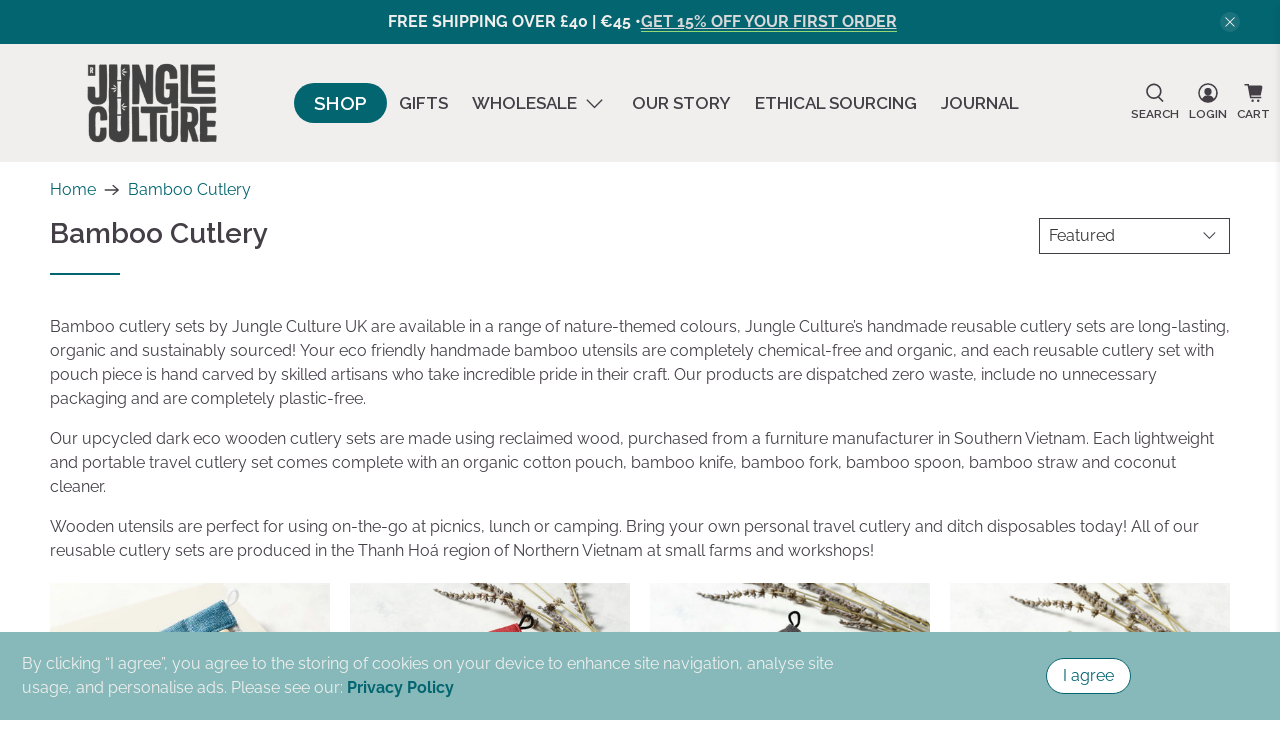

--- FILE ---
content_type: text/css
request_url: https://jungleculture.eco/cdn/shop/t/91/assets/custom.css?v=149728293988403251131701599597
body_size: 2034
content:
.ajax-cart__cart-link.btn.button{border-radius:4px;background:#036570;color:#fff}.thumbnail-sticker{display:inline-block}.tabs a{font-size:15px}.one-third .sticker-shape-square .sticker-holder__content{display:inline-grid}.thumbnail-sticker.sale-sticker,.thumbnail-sticker.sold-out-sticker{background-color:#ff5964!important}.cart__savings,.price--sale,.sale{color:#ff5964!important}#theme-ajax-cart{max-height:100vh;overflow-y:auto}.ajax-cart__cart-link.btn.button{text-decoration:none}.ajax-cart__button-wrapper.text-align-center{padding-bottom:30px;margin-bottom:20px}.index_coll_cttile h2{color:#036570;font-size:28px}div#shopify-section-1588857706146 h3,.coll-content_block h3,#shopify-section-1585137254709 h3{font-size:28px}.coll-content_block h3{margin-bottom:20px}#shopify-section-1605810915ecdb2a6d .icon-column__text h3{font-size:28px;line-height:1.2;padding-bottom:20px}.feature_blog_title h1{color:#036570}#shopify-section-1629977522395cbcb8 .has-image-crop .gallery__item-wrap{height:auto}.index_coll_cttile{text-align:center;margin-bottom:20px}.coll-content_block{text-align:center;margin-top:10px}#shopify-section-1605810915ecdb2a6d .icon{fill:#000!important}.feature_blog_title{text-align:center;margin:40px}.feature_outer{border:1px solid #ccc;padding-bottom:15px}.feature_outer{margin-top:20px}.feature_title h4{text-align:center}.feature_blog_title{text-align:center;margin:40px 40px 15px}.article .header__link,.header__link>a{color:#f0efed;fill:#f0efed}.white_logo{display:none}.article .white_logo{display:block}.article .black_logo{display:none}.article .has-overlaid-header.is-sticky .black_logo{display:block}.article .has-overlaid-header.is-sticky .white_logo,.whole_inner_title{display:none}.has-overlaid-header.is-sticky .header__link,.header__link>a{color:#443f47;fill:#443f47}.custom_quick_btn{display:block;clear:both;text-align:center;width:100%;position:absolute;top:40%;transform:translateY(-50%)}.hidden_overlay{background:none}.sold_out,.vs_custom_content{display:none}@media (max-width: 480px){.vs_pro_inner{line-height:0}section.vs_outer{margin-bottom:0;padding-bottom:0;line-height:inherit}nav.breadcrumb{display:none}.block__image-with-overlay .mobile-text--below-media .caption,.image-slideshow .mobile-text--below-media .caption,.image-with-text-overlay .mobile-text--below-media .caption{position:static;text-align:center;margin-top:20px;margin-bottom:20px}.index .caption{position:absolute!important;bottom:280px!important;top:inherit}.index .caption .subtitle,.page-details-10 .caption .subtitle,.page-details-4 .caption .subtitle,.page-details-9 .caption .subtitle,.page-details-9 .caption h2.title,.index .caption .caption-content h2{display:none}.index .caption .caption-content,.page-details-10 .caption .caption-cont ent,.page-details-4 .caption .caption-content{padding:30px 15px 0!important}.page-details-4 .caption{position:absolute!important;top:40%}#shopify-section-page-details__main-4-0 .image-with-text-overlay__heading{display:none}}@media (max-width: 767px){.collection__description{display:none}#shopify-section-be4cc3d9-2424-42b8-9eea-25747ad8f63e .container .column{margin-left:0!important;margin-right:0!important}#shopify-section-be4cc3d9-2424-42b8-9eea-25747ad8f63e .gallery__item{width:50%;float:left}.block__image-with-overlay .image-crop-right img,.image-slideshow .image-crop-right img,.image-with-text-overlay .image-crop-right img{object-position:center}.block__mega-menu-2-2{display:none}.index .has-padding-bottom{padding-bottom:0!important}#shopify-section-fixed-message .fixed-message__container{font-size:10px;text-align:center}#shopify-section-fixed-message .fixed-message__button .button{font-size:10px!important}.announcement-bar__content p{font-size:10px}ul.tabs{display:block!important}#shopify-section-page-details__main-5-0 .caption .block:not(:last-child),.content:not(:last-child),.highlight:not(:last-child),.notification:not(:last-child),.subtitle:not(:last-child),.tabs:not(:last-child),.title:not(:last-child){margin-bottom:1rem!important}.description ul.tabs li a.active,.description ul.tabs li.is-active a,.product-classic-2 .description ul.tabs li a.active,.product-classic-2 .description ul.tabs li.is-active a,.product-classic-3 .description ul.tabs li a.active,.product-classic-3 .description ul.tabs li.is-active a,.product-classic-4 .description ul.tabs li a.active,.product-classic-4 .description ul.tabs li.is-active a,.product-classic-custom-1 .description ul.tabs li a.active,.product-classic-custom-1 .description ul.tabs li.is-active a,.product-classic-custom-2 .description ul.tabs li a.active,.product-classic-custom-2 .description ul.tabs li.is-active a,.product-classic-custom-3 .description ul.tabs li a.active,.product-classic-custom-3 .description ul.tabs li.is-active a,.product-classic-custom-4 .description ul.tabs li a.active,.product-classic-custom-4 .description ul.tabs li.is-active a,.product-classic-custom-5 .description ul.tabs li a.active,.product-classic-custom-5 .description ul.tabs li.is-active a{background-color:#036570;border:0!important;border-color:transparent!important;color:#fff!important;font-weight:700!important}.description ul.tabs li,.product-classic-2 .description ul.tabs li,.product-classic-3 .description ul.tabs li,.product-classic-4 .description ul.tabs li,.product-classic-custom-1 .description ul.tabs li,.product-classic-custom-2 .description ul.tabs li,.product-classic-custom-3 .description ul.tabs li,.product-classic-custom-4 .description ul.tabs li,.product-classic-custom-5 .description ul.tabs li{background:#ededed;color:#404040}.collection-thumbnail-overlay{background-color:transparent!important}#shopify-section-1621431147eeb74177 .collection-info__caption .title{display:none}#shopify-section-1621431147eeb74177 .button--secondary{background-color:#fffc!important;color:#036570!important}.collection-info__caption{justify-content:center;text-align:center}.homepage-collection-list .collection-info__caption span{display:none}.homepage-collection-list .collection-info__caption button{background-color:#fffc;color:#036570}.image-with-text__heading,.image-with-text__text{text-align:center}#shopify-section-1587654776305-2 .buttons.is-left,#shopify-section-1587655773607-2 .buttons.is-left{justify-content:center}.section.is-width-wide .container.has-limit{width:100%}.footer__block{padding-bottom:20px}.footer__logo-wrapper{margin:0 auto}.footer__menu{text-align:center}.footer__heading{font-weight:700}.social-icons{justify-content:center}#shopify-section-1557099168881 .rich-text__text,#shopify-section-1f3a94a7-c485-46fb-8652-ab86c47c3d10 .rich-text__text,#shopify-section-23dac4aa-b943-43e6-9fd7-f44e093f4977 .rich-text__text,#shopify-section-639e1106-7ebe-4f2f-85e2-66145b437386 .rich-text__text,#shopify-section-845befa9-2e48-437e-b258-69f578c8a937 .rich-text__text,#shopify-section-c0cd5310-d205-4d2e-83e3-cb82300d5a4f .rich-text__text,#shopify-section-d4bb0881-a512-4138-b09f-ecccdad0e33a .rich-text__text{font-size:14px!important}.index .caption .subtitle,.page-details-10 .caption .subtitle,.page-details-4 .caption .subtitle,.page-details-9 .caption .subtitle,.page-details-9 .caption h2.title{display:none!important}#shopify-section-page-details__main-4-0 .image-with-text-overlay__heading{display:none}.rich-text__text{text-align:center}.image-with-text__text-column .button{margin:0 auto}}@media (max-width: 798px){#shopify-section-1591030657458 section.section.vs_image_text_overlay.is-width-standard.under-overlay-menu.mobile-text--below-media.has-border{display:none}.whole_inner_title{color:#036570;display:block;margin-top:0!important}.index .caption.text-align-left.align-middle.is-hidden-mobile-only{display:block!important}.image-with-text__text-column{order:1;-webkit-box-ordinal-group:1;-moz-box-ordinal-group:1;-ms-flex-order:1;-webkit-order:1}.page-details-4 #shopify-section-1586598530071 .caption{position:absolute!important;top:0}#shopify-section-1586598530071 .image-with-text-overlay__heading span{font-size:.5em}#shopify-section-page-details__main-7-0 .caption,#shopify-section-page-details__main-6-0 .caption{position:absolute!important;top:135px}#shopify-section-page-details__main-7-0 .caption .image-with-text-overlay__preheading,#shopify-section-page-details__main-7-0 .caption .image-with-text-overlay__subheading,#shopify-section-page-details__main-6-0 .caption .image-with-text-overlay__preheading,#shopify-section-page-details__main-6-0 .caption .image-with-text-overlay__subheading{font-size:13px;font-weight:700}.mobile-shrink-text p,.mobile-shrink-text span{font-size:.5em}#shopify-section-page-details__main-5-0 .caption{position:absolute!important;bottom:0;top:inherit}#shopify-section-page-details__main-5-0 .caption-content{background-color:#ffffffc4!important;text-align:center!important}.block__image-with-overlay .mobile-text--below-media.has-background .caption-content,.block__image-with-overlay .mobile-text--below-media.has-border .caption-content,.image-slideshow .mobile-text--below-media.has-background .caption-content,.image-slideshow .mobile-text--below-media.has-border .caption-content,.image-with-text-overlay .mobile-text--below-media.has-background .caption-content,.image-with-text-overlay .mobile-text--below-media.has-border .caption-content{padding:30px}#shopify-section-page-details__main-5-0 .caption .image-with-text-overlay__preheading,#shopify-section-page-details__main-5-0 .caption .image-with-text-overlay__subheading{font-size:13px;font-weight:700}#shopify-section-page-details__main-5-0 .caption .block:not(:last-child),.content:not(:last-child),.highlight:not(:last-child),.notification:not(:last-child),.subtitle:not(:last-child),.tabs:not(:last-child),.title:not(:last-child){margin-bottom:1rem!important}#shopify-section-page-details__main-5-0 .caption .image-with-text-overlay__heading{font-size:4em!important;color:#036570!important}#shopify-section-page-details__main-5-0 .caption .image-with-text-overlay__buttons a:first-child{display:none}.button--primary,.button--primary:link,.button--primary:visited,a.button--primary.button,a.button--primary.button:link,a.button--primary.button:visited,.image-with-text-overlay__buttons a{color:#036570;background-color:#fff;border-color:#036570}.page-details-10 .caption{position:absolute!important;bottom:0}#shopify-section-page-details__main-10-0 .image-with-text-overlay__heading{display:none}.page-details-9 .caption{position:absolute!important;bottom:0;margin:0!important;top:inherit}.page-details-9 .caption .caption-content{padding-bottom:0!important;margin-bottom:-10px!important}#shopify-section-page-details__main-9-0 img{min-height:49vh!important}#shopify-section-page-details__main-9-0 .caption .image-with-text-overlay__buttons a:last-child{display:none}#shopify-section-page-details__main-7-0 .caption .image-with-text-overlay__heading,#shopify-section-page-details__main-6-0 .caption .image-with-text-overlay__heading{font-size:4em!important;color:#036570!important}#shopify-section-1587652390240 .caption{position:absolute;top:0;max-width:320px;left:50%;right:50%;transform:translate(-50%);display:block;margin-top:30px}#shopify-section-1587652390240 .caption .image-with-text-overlay__preheading,#shopify-section-1587652390240 .caption .image-with-text-overlay__subheading{display:none}#shopify-section-1587293226801 .caption{position:absolute;top:0;max-width:320px;left:50%;right:50%;transform:translate(-50%);display:block;margin-top:30px}#shopify-section-1587293226801 .caption .image-with-text-overlay__preheading,#shopify-section-1587293226801 .caption .image-with-text-overlay__subheading{display:none}#shopify-section-1587219589290 .caption{position:absolute;top:0;max-width:320px;left:50%;right:50%;transform:translate(-50%);display:block;margin-top:22px}#shopify-section-1587652390240 .caption-content,#shopify-section-1587293226801 .caption-content{padding-top:20px;padding-bottom:10px}#shopify-section-1587219589290 .caption-content{padding-top:15px;padding-bottom:10px}#shopify-section-23dac4aa-b943-43e6-9fd7-f44e093f4977 .rich-text__heading{display:none}.content h2,.shopify-policy__body h2{font-size:25px}#shopify-section-1591030614492{display:none}#shopify-section-page-details__main-9-0 .image-with-text-overlay__buttons a.button.button--primary{margin-bottom:45px}.vs_custom_content .eight.columns{width:50%}.vs_custom_content{display:flex}.whole_inner_title{font-size:28px!important}}.newPost__card__postButton{border:none;background-color:#036570!important;color:#f0efed!important;border:1px solid #036570!important;border-radius:4px;padding:.6rem 1.2rem;-webkit-transition:background-color .35s;transition:background-color .35s}.newPost__card__postButton:hover{background-color:#87b9ba!important}.newPost__card__postButton-link{color:#f0efed!important;text-decoration:none}.newPost__card{background-color:#c2c1c1!important;border-left:5px solid #443f47;color:#443f47!important;padding:1.25em 1.5em;margin:0!important}.newPost__card__heading{font-size:18px}.newPost__card__link{margin:5px 0;display:block;color:#036570;-webkit-transition:color .4s ease-in-out;transition:color .4s ease-in-out}.newPost__card__link:hover{color:#87b9ba}#shopify-section-header-classic [data-enable_overlay=true] .header{background-color:#f0efed00}@media (max-width: 480px){.desktop-show{display:none}}.page-contact [data-enable_overlay=true],.page-details-2 [data-enable_overlay=true],.page-sca-affiliate [data-enable_overlay=true]{position:relative}.page-contact .header-sticky-wrapper.is-sticky .header,.page-details-2 .header-sticky-wrapper.is-sticky .header,.page-sca-affiliate .header-sticky-wrapper.is-sticky .header{background-color:#f0efedb3!important}.page-contact [data-enable_overlay=true] .header,.page-details-2 [data-enable_overlay=true] .header,.page-sca-affiliate [data-enable_overlay=true] .header{background-color:#f0efed!important}.page-details-11 .black_logo{display:none}.page-details-11 .white_logo{display:block}.page-details-11 .header__link{color:#fff}.page-details-11 .is-sticky .black_logo{display:block}.page-details-11 .is-sticky .white_logo{display:none}.page-details-11 .is-sticky .header__link{color:#443f47}.cart [data-enable_overlay=true]{position:relative}@media (max-width: 798px){[data-enable_overlay=true]{position:relative}}.globo-form-app .header{text-transform:none!important}@media screen and (max-width: 600px){#template-index .shopify-section{width:100vw!important}}
/*# sourceMappingURL=/cdn/shop/t/91/assets/custom.css.map?v=149728293988403251131701599597 */
